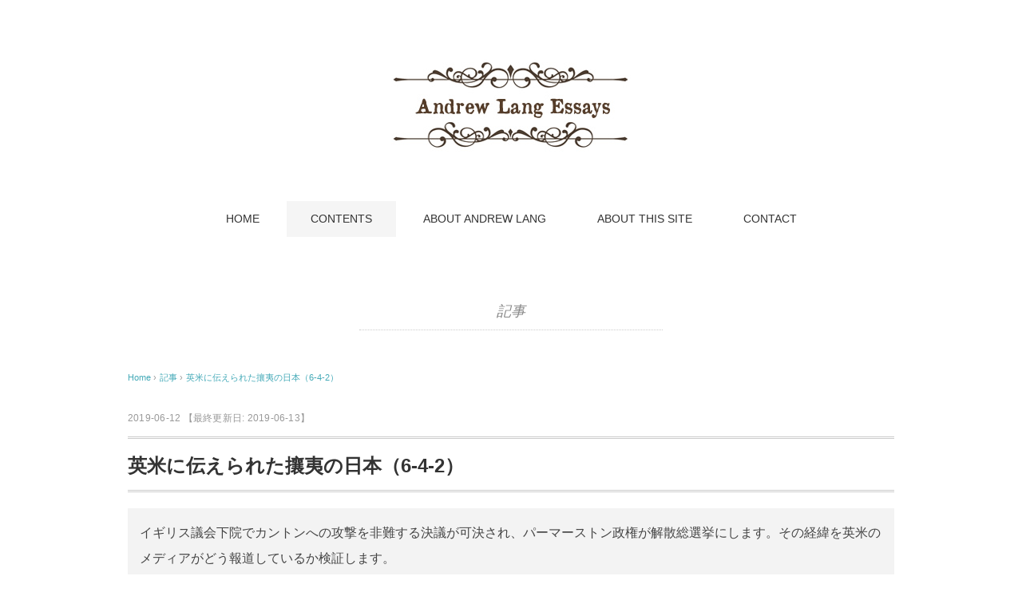

--- FILE ---
content_type: text/html; charset=UTF-8
request_url: https://www.andrewlangessays.com/contents/japan-of-the-exclusion-of-foreigners6-4-2
body_size: 17215
content:

<!DOCTYPE html>
<html dir="ltr" lang="ja" prefix="og: https://ogp.me/ns#">
<head>
<meta charset="UTF-8" />

<meta name="description" content="英国の偉大なる文人アンドリュー・ラングの紹介。日本ではアンドルー・ラングと表記され、世界童話の収集で知られている。" />
<meta name="viewport" content="width=device-width, initial-scale=1.0">
<link rel="stylesheet" href="https://www.andrewlangessays.com/wp/wp-content/themes/pantomime/responsive.css" type="text/css" media="screen, print" />
<link rel="stylesheet" href="https://www.andrewlangessays.com/wp/wp-content/themes/pantomime-child/style.css" type="text/css" media="screen, print" />
<link rel="alternate" type="application/atom+xml" title="アンドリュー・ラングへの窓 Atom Feed" href="https://www.andrewlangessays.com/feed/atom" />
<link rel="alternate" type="application/rss+xml" title="アンドリュー・ラングへの窓 RSS Feed" href="https://www.andrewlangessays.com/feed" />
<!--[if lt IE 9]>
<script src="https://html5shiv.googlecode.com/svn/trunk/html5.js"></script>
<![endif]-->
	<style>img:is([sizes="auto" i], [sizes^="auto," i]) { contain-intrinsic-size: 3000px 1500px }</style>
	
		<!-- All in One SEO 4.9.0 - aioseo.com -->
		<title>英米に伝えられた攘夷の日本（6-4-2） | アンドリュー・ラングへの窓</title>
	<meta name="robots" content="max-image-preview:large" />
	<meta name="author" content="andrewlang"/>
	<link rel="canonical" href="https://www.andrewlangessays.com/contents/japan-of-the-exclusion-of-foreigners6-4-2" />
	<meta name="generator" content="All in One SEO (AIOSEO) 4.9.0" />
		<meta property="og:locale" content="ja_JP" />
		<meta property="og:site_name" content="アンドリュー・ラングへの窓 | 英国の偉大なる文人アンドリュー・ラングの紹介。日本ではアンドルー・ラングと表記され、世界童話の収集で知られている。" />
		<meta property="og:type" content="article" />
		<meta property="og:title" content="英米に伝えられた攘夷の日本（6-4-2） | アンドリュー・ラングへの窓" />
		<meta property="og:url" content="https://www.andrewlangessays.com/contents/japan-of-the-exclusion-of-foreigners6-4-2" />
		<meta property="article:published_time" content="2019-06-12T08:34:21+00:00" />
		<meta property="article:modified_time" content="2019-06-13T12:31:16+00:00" />
		<meta name="twitter:card" content="summary" />
		<meta name="twitter:title" content="英米に伝えられた攘夷の日本（6-4-2） | アンドリュー・ラングへの窓" />
		<script type="application/ld+json" class="aioseo-schema">
			{"@context":"https:\/\/schema.org","@graph":[{"@type":"Article","@id":"https:\/\/www.andrewlangessays.com\/contents\/japan-of-the-exclusion-of-foreigners6-4-2#article","name":"\u82f1\u7c73\u306b\u4f1d\u3048\u3089\u308c\u305f\u6518\u5937\u306e\u65e5\u672c\uff086-4-2\uff09 | \u30a2\u30f3\u30c9\u30ea\u30e5\u30fc\u30fb\u30e9\u30f3\u30b0\u3078\u306e\u7a93","headline":"\u82f1\u7c73\u306b\u4f1d\u3048\u3089\u308c\u305f\u6518\u5937\u306e\u65e5\u672c\uff086-4-2\uff09","author":{"@id":"https:\/\/www.andrewlangessays.com\/author\/andrewlang#author"},"publisher":{"@id":"https:\/\/www.andrewlangessays.com\/#organization"},"image":{"@type":"ImageObject","url":"https:\/\/www.andrewlangessays.com\/wp\/wp-content\/uploads\/Chinese_officers_tear_down_the_British_flag_on_the_arrow.jpg","width":1024,"height":766},"datePublished":"2019-06-12T17:34:21+09:00","dateModified":"2019-06-13T21:31:16+09:00","inLanguage":"ja","mainEntityOfPage":{"@id":"https:\/\/www.andrewlangessays.com\/contents\/japan-of-the-exclusion-of-foreigners6-4-2#webpage"},"isPartOf":{"@id":"https:\/\/www.andrewlangessays.com\/contents\/japan-of-the-exclusion-of-foreigners6-4-2#webpage"},"articleSection":"\u8a18\u4e8b, \u30ab\u30f3\u30c8\u30f3\u653b\u6483, \u5e83\u6771"},{"@type":"BreadcrumbList","@id":"https:\/\/www.andrewlangessays.com\/contents\/japan-of-the-exclusion-of-foreigners6-4-2#breadcrumblist","itemListElement":[{"@type":"ListItem","@id":"https:\/\/www.andrewlangessays.com#listItem","position":1,"name":"\u30db\u30fc\u30e0","item":"https:\/\/www.andrewlangessays.com","nextItem":{"@type":"ListItem","@id":"https:\/\/www.andrewlangessays.com\/category\/contents#listItem","name":"\u8a18\u4e8b"}},{"@type":"ListItem","@id":"https:\/\/www.andrewlangessays.com\/category\/contents#listItem","position":2,"name":"\u8a18\u4e8b","item":"https:\/\/www.andrewlangessays.com\/category\/contents","nextItem":{"@type":"ListItem","@id":"https:\/\/www.andrewlangessays.com\/contents\/japan-of-the-exclusion-of-foreigners6-4-2#listItem","name":"\u82f1\u7c73\u306b\u4f1d\u3048\u3089\u308c\u305f\u6518\u5937\u306e\u65e5\u672c\uff086-4-2\uff09"},"previousItem":{"@type":"ListItem","@id":"https:\/\/www.andrewlangessays.com#listItem","name":"\u30db\u30fc\u30e0"}},{"@type":"ListItem","@id":"https:\/\/www.andrewlangessays.com\/contents\/japan-of-the-exclusion-of-foreigners6-4-2#listItem","position":3,"name":"\u82f1\u7c73\u306b\u4f1d\u3048\u3089\u308c\u305f\u6518\u5937\u306e\u65e5\u672c\uff086-4-2\uff09","previousItem":{"@type":"ListItem","@id":"https:\/\/www.andrewlangessays.com\/category\/contents#listItem","name":"\u8a18\u4e8b"}}]},{"@type":"Organization","@id":"https:\/\/www.andrewlangessays.com\/#organization","name":"\u30a2\u30f3\u30c9\u30ea\u30e5\u30fc\u30fb\u30e9\u30f3\u30b0\u3078\u306e\u7a93","description":"\u82f1\u56fd\u306e\u5049\u5927\u306a\u308b\u6587\u4eba\u30a2\u30f3\u30c9\u30ea\u30e5\u30fc\u30fb\u30e9\u30f3\u30b0\u306e\u7d39\u4ecb\u3002\u65e5\u672c\u3067\u306f\u30a2\u30f3\u30c9\u30eb\u30fc\u30fb\u30e9\u30f3\u30b0\u3068\u8868\u8a18\u3055\u308c\u3001\u4e16\u754c\u7ae5\u8a71\u306e\u53ce\u96c6\u3067\u77e5\u3089\u308c\u3066\u3044\u308b\u3002","url":"https:\/\/www.andrewlangessays.com\/"},{"@type":"Person","@id":"https:\/\/www.andrewlangessays.com\/author\/andrewlang#author","url":"https:\/\/www.andrewlangessays.com\/author\/andrewlang","name":"andrewlang"},{"@type":"WebPage","@id":"https:\/\/www.andrewlangessays.com\/contents\/japan-of-the-exclusion-of-foreigners6-4-2#webpage","url":"https:\/\/www.andrewlangessays.com\/contents\/japan-of-the-exclusion-of-foreigners6-4-2","name":"\u82f1\u7c73\u306b\u4f1d\u3048\u3089\u308c\u305f\u6518\u5937\u306e\u65e5\u672c\uff086-4-2\uff09 | \u30a2\u30f3\u30c9\u30ea\u30e5\u30fc\u30fb\u30e9\u30f3\u30b0\u3078\u306e\u7a93","inLanguage":"ja","isPartOf":{"@id":"https:\/\/www.andrewlangessays.com\/#website"},"breadcrumb":{"@id":"https:\/\/www.andrewlangessays.com\/contents\/japan-of-the-exclusion-of-foreigners6-4-2#breadcrumblist"},"author":{"@id":"https:\/\/www.andrewlangessays.com\/author\/andrewlang#author"},"creator":{"@id":"https:\/\/www.andrewlangessays.com\/author\/andrewlang#author"},"image":{"@type":"ImageObject","url":"https:\/\/www.andrewlangessays.com\/wp\/wp-content\/uploads\/Chinese_officers_tear_down_the_British_flag_on_the_arrow.jpg","@id":"https:\/\/www.andrewlangessays.com\/contents\/japan-of-the-exclusion-of-foreigners6-4-2\/#mainImage","width":1024,"height":766},"primaryImageOfPage":{"@id":"https:\/\/www.andrewlangessays.com\/contents\/japan-of-the-exclusion-of-foreigners6-4-2#mainImage"},"datePublished":"2019-06-12T17:34:21+09:00","dateModified":"2019-06-13T21:31:16+09:00"},{"@type":"WebSite","@id":"https:\/\/www.andrewlangessays.com\/#website","url":"https:\/\/www.andrewlangessays.com\/","name":"\u30a2\u30f3\u30c9\u30ea\u30e5\u30fc\u30fb\u30e9\u30f3\u30b0\u3078\u306e\u7a93","description":"\u82f1\u56fd\u306e\u5049\u5927\u306a\u308b\u6587\u4eba\u30a2\u30f3\u30c9\u30ea\u30e5\u30fc\u30fb\u30e9\u30f3\u30b0\u306e\u7d39\u4ecb\u3002\u65e5\u672c\u3067\u306f\u30a2\u30f3\u30c9\u30eb\u30fc\u30fb\u30e9\u30f3\u30b0\u3068\u8868\u8a18\u3055\u308c\u3001\u4e16\u754c\u7ae5\u8a71\u306e\u53ce\u96c6\u3067\u77e5\u3089\u308c\u3066\u3044\u308b\u3002","inLanguage":"ja","publisher":{"@id":"https:\/\/www.andrewlangessays.com\/#organization"}}]}
		</script>
		<!-- All in One SEO -->

<link rel='dns-prefetch' href='//ajax.googleapis.com' />
<link rel='dns-prefetch' href='//widgetlogic.org' />
<link rel="alternate" type="application/rss+xml" title="アンドリュー・ラングへの窓 &raquo; フィード" href="https://www.andrewlangessays.com/feed" />
<link rel="alternate" type="application/rss+xml" title="アンドリュー・ラングへの窓 &raquo; コメントフィード" href="https://www.andrewlangessays.com/comments/feed" />
<script type="text/javascript">
/* <![CDATA[ */
window._wpemojiSettings = {"baseUrl":"https:\/\/s.w.org\/images\/core\/emoji\/16.0.1\/72x72\/","ext":".png","svgUrl":"https:\/\/s.w.org\/images\/core\/emoji\/16.0.1\/svg\/","svgExt":".svg","source":{"concatemoji":"https:\/\/www.andrewlangessays.com\/wp\/wp-includes\/js\/wp-emoji-release.min.js?ver=6.8.3"}};
/*! This file is auto-generated */
!function(s,n){var o,i,e;function c(e){try{var t={supportTests:e,timestamp:(new Date).valueOf()};sessionStorage.setItem(o,JSON.stringify(t))}catch(e){}}function p(e,t,n){e.clearRect(0,0,e.canvas.width,e.canvas.height),e.fillText(t,0,0);var t=new Uint32Array(e.getImageData(0,0,e.canvas.width,e.canvas.height).data),a=(e.clearRect(0,0,e.canvas.width,e.canvas.height),e.fillText(n,0,0),new Uint32Array(e.getImageData(0,0,e.canvas.width,e.canvas.height).data));return t.every(function(e,t){return e===a[t]})}function u(e,t){e.clearRect(0,0,e.canvas.width,e.canvas.height),e.fillText(t,0,0);for(var n=e.getImageData(16,16,1,1),a=0;a<n.data.length;a++)if(0!==n.data[a])return!1;return!0}function f(e,t,n,a){switch(t){case"flag":return n(e,"\ud83c\udff3\ufe0f\u200d\u26a7\ufe0f","\ud83c\udff3\ufe0f\u200b\u26a7\ufe0f")?!1:!n(e,"\ud83c\udde8\ud83c\uddf6","\ud83c\udde8\u200b\ud83c\uddf6")&&!n(e,"\ud83c\udff4\udb40\udc67\udb40\udc62\udb40\udc65\udb40\udc6e\udb40\udc67\udb40\udc7f","\ud83c\udff4\u200b\udb40\udc67\u200b\udb40\udc62\u200b\udb40\udc65\u200b\udb40\udc6e\u200b\udb40\udc67\u200b\udb40\udc7f");case"emoji":return!a(e,"\ud83e\udedf")}return!1}function g(e,t,n,a){var r="undefined"!=typeof WorkerGlobalScope&&self instanceof WorkerGlobalScope?new OffscreenCanvas(300,150):s.createElement("canvas"),o=r.getContext("2d",{willReadFrequently:!0}),i=(o.textBaseline="top",o.font="600 32px Arial",{});return e.forEach(function(e){i[e]=t(o,e,n,a)}),i}function t(e){var t=s.createElement("script");t.src=e,t.defer=!0,s.head.appendChild(t)}"undefined"!=typeof Promise&&(o="wpEmojiSettingsSupports",i=["flag","emoji"],n.supports={everything:!0,everythingExceptFlag:!0},e=new Promise(function(e){s.addEventListener("DOMContentLoaded",e,{once:!0})}),new Promise(function(t){var n=function(){try{var e=JSON.parse(sessionStorage.getItem(o));if("object"==typeof e&&"number"==typeof e.timestamp&&(new Date).valueOf()<e.timestamp+604800&&"object"==typeof e.supportTests)return e.supportTests}catch(e){}return null}();if(!n){if("undefined"!=typeof Worker&&"undefined"!=typeof OffscreenCanvas&&"undefined"!=typeof URL&&URL.createObjectURL&&"undefined"!=typeof Blob)try{var e="postMessage("+g.toString()+"("+[JSON.stringify(i),f.toString(),p.toString(),u.toString()].join(",")+"));",a=new Blob([e],{type:"text/javascript"}),r=new Worker(URL.createObjectURL(a),{name:"wpTestEmojiSupports"});return void(r.onmessage=function(e){c(n=e.data),r.terminate(),t(n)})}catch(e){}c(n=g(i,f,p,u))}t(n)}).then(function(e){for(var t in e)n.supports[t]=e[t],n.supports.everything=n.supports.everything&&n.supports[t],"flag"!==t&&(n.supports.everythingExceptFlag=n.supports.everythingExceptFlag&&n.supports[t]);n.supports.everythingExceptFlag=n.supports.everythingExceptFlag&&!n.supports.flag,n.DOMReady=!1,n.readyCallback=function(){n.DOMReady=!0}}).then(function(){return e}).then(function(){var e;n.supports.everything||(n.readyCallback(),(e=n.source||{}).concatemoji?t(e.concatemoji):e.wpemoji&&e.twemoji&&(t(e.twemoji),t(e.wpemoji)))}))}((window,document),window._wpemojiSettings);
/* ]]> */
</script>
<link rel='stylesheet' id='mci-footnotes-no-tooltips-pagelayout-none-css' href='https://www.andrewlangessays.com/wp/wp-content/plugins/footnotes/css/footnotes-nottbrpl0.min.css?ver=2.7.3' type='text/css' media='all' />
<style id='wp-emoji-styles-inline-css' type='text/css'>

	img.wp-smiley, img.emoji {
		display: inline !important;
		border: none !important;
		box-shadow: none !important;
		height: 1em !important;
		width: 1em !important;
		margin: 0 0.07em !important;
		vertical-align: -0.1em !important;
		background: none !important;
		padding: 0 !important;
	}
</style>
<link rel='stylesheet' id='aioseo/css/src/vue/standalone/blocks/table-of-contents/global.scss-css' href='https://www.andrewlangessays.com/wp/wp-content/plugins/all-in-one-seo-pack/dist/Lite/assets/css/table-of-contents/global.e90f6d47.css?ver=4.9.0' type='text/css' media='all' />
<link rel='stylesheet' id='block-widget-css' href='https://www.andrewlangessays.com/wp/wp-content/plugins/widget-logic/block_widget/css/widget.css?ver=1726963969' type='text/css' media='all' />
<link rel='stylesheet' id='contact-form-7-css' href='https://www.andrewlangessays.com/wp/wp-content/plugins/contact-form-7/includes/css/styles.css?ver=6.1.3' type='text/css' media='all' />
<link rel='stylesheet' id='responsive-lightbox-swipebox-css' href='https://www.andrewlangessays.com/wp/wp-content/plugins/responsive-lightbox/assets/swipebox/swipebox.min.css?ver=1.5.2' type='text/css' media='all' />
<link rel='stylesheet' id='parent-style-css' href='https://www.andrewlangessays.com/wp/wp-content/themes/pantomime/style.css?ver=6.8.3' type='text/css' media='all' />
<link rel='stylesheet' id='child-style-css' href='https://www.andrewlangessays.com/wp/wp-content/themes/pantomime-child/style.css?ver=6.8.3' type='text/css' media='all' />
<link rel='stylesheet' id='dashicons-css' href='https://www.andrewlangessays.com/wp/wp-includes/css/dashicons.min.css?ver=6.8.3' type='text/css' media='all' />
<script type="text/javascript" src="https://ajax.googleapis.com/ajax/libs/jquery/1.7.1/jquery.min.js?ver=1.7.1" id="jquery-js"></script>
<script type="text/javascript" src="https://www.andrewlangessays.com/wp/wp-content/plugins/responsive-lightbox/assets/swipebox/jquery.swipebox.min.js?ver=1.5.2" id="responsive-lightbox-swipebox-js"></script>
<script type="text/javascript" src="https://www.andrewlangessays.com/wp/wp-includes/js/underscore.min.js?ver=1.13.7" id="underscore-js"></script>
<script type="text/javascript" src="https://www.andrewlangessays.com/wp/wp-content/plugins/responsive-lightbox/assets/infinitescroll/infinite-scroll.pkgd.min.js?ver=4.0.1" id="responsive-lightbox-infinite-scroll-js"></script>
<script type="text/javascript" id="responsive-lightbox-js-before">
/* <![CDATA[ */
var rlArgs = {"script":"swipebox","selector":"lightbox","customEvents":"","activeGalleries":true,"animation":false,"hideCloseButtonOnMobile":false,"removeBarsOnMobile":false,"hideBars":true,"hideBarsDelay":5000,"videoMaxWidth":1080,"useSVG":true,"loopAtEnd":false,"woocommerce_gallery":false,"ajaxurl":"https:\/\/www.andrewlangessays.com\/wp\/wp-admin\/admin-ajax.php","nonce":"62e2f7f7b0","preview":false,"postId":927,"scriptExtension":false};
/* ]]> */
</script>
<script type="text/javascript" src="https://www.andrewlangessays.com/wp/wp-content/plugins/responsive-lightbox/js/front.js?ver=2.5.4" id="responsive-lightbox-js"></script>
<link rel="https://api.w.org/" href="https://www.andrewlangessays.com/wp-json/" /><link rel="alternate" title="JSON" type="application/json" href="https://www.andrewlangessays.com/wp-json/wp/v2/posts/927" /><link rel='shortlink' href='https://www.andrewlangessays.com/?p=927' />
<link rel="alternate" title="oEmbed (JSON)" type="application/json+oembed" href="https://www.andrewlangessays.com/wp-json/oembed/1.0/embed?url=https%3A%2F%2Fwww.andrewlangessays.com%2Fcontents%2Fjapan-of-the-exclusion-of-foreigners6-4-2" />
<link rel="alternate" title="oEmbed (XML)" type="text/xml+oembed" href="https://www.andrewlangessays.com/wp-json/oembed/1.0/embed?url=https%3A%2F%2Fwww.andrewlangessays.com%2Fcontents%2Fjapan-of-the-exclusion-of-foreigners6-4-2&#038;format=xml" />
<style type="text/css">
			.wpsdc-drop-cap {
				float : left;				
				padding : 0.25em 0.1em 0.1em 0;				
				font-size : 6em;
				line-height : 0.4em;
font-weight:600;}
		</style><link rel="icon" href="https://www.andrewlangessays.com/wp/wp-content/uploads/cropped-f20cddfae3fd236b3c0b8b25f5f1ab2d-32x32.png" sizes="32x32" />
<link rel="icon" href="https://www.andrewlangessays.com/wp/wp-content/uploads/cropped-f20cddfae3fd236b3c0b8b25f5f1ab2d-192x192.png" sizes="192x192" />
<link rel="apple-touch-icon" href="https://www.andrewlangessays.com/wp/wp-content/uploads/cropped-f20cddfae3fd236b3c0b8b25f5f1ab2d-180x180.png" />
<meta name="msapplication-TileImage" content="https://www.andrewlangessays.com/wp/wp-content/uploads/cropped-f20cddfae3fd236b3c0b8b25f5f1ab2d-270x270.png" />
		<style type="text/css" id="wp-custom-css">
			.plan {
width: 98%;
margin: 10px 0 0 0;
padding: 0;
border: 1px #999 solid;
border-collapse: collapse;
border-spacing: 0;
}
.plan td {
font-size: 13px;
padding: 10px;
border: 1px #999 solid;
border-width: 0 0 1px 1px;
white-space: normal;
vertical-align: middle;
}
/*ボーダーありの記述*/ 
.space{margin-left:1em}
/*文字下げ*/
.bqbackground1{
background-color:#f0f8ff
}
.bqbackground2{
background-color:#fff8dc
}
.under {
  text-decoration: underline;
}
.under2 {
  border-bottom: double 6px;
}
.more-link{
display:none;
}
		</style>
		
<style type="text/css" media="all">
.footnotes_reference_container {margin-top: 24px !important; margin-bottom: 0px !important;}
.footnote_container_prepare > p {border-bottom: 1px solid #aaaaaa !important;}
.footnote_plugin_tooltip_text{
color:#45AAB8;
font-size: 100%;
vertical-align: baseline !important;
    position: relative !important;
    top: 0em !important;
    cursor: pointer;
}
.footnote_plugin_link{
color:#45AAB8;
}
</style>
<script type="text/javascript">
$(document).ready(function(){
   $(document).ready(
      function(){
      $(".single a img").hover(function(){
      $(this).fadeTo(200, 0.8);
      },function(){
      $(this).fadeTo(300, 1.0);
      });
   });
   $(".slidebase").hover(function(){
      $(this).find(".slidetext").slideToggle("normal");
   });
   $(".menu-toggle").toggle(
      function(){
      $(this).attr('src', 'https://www.andrewlangessays.com/wp/wp-content/themes/pantomime/images/toggle-off.png');
      $("#nav").slideToggle();
      return false;
      },
      function(){
      $(this).attr('src', 'https://www.andrewlangessays.com/wp/wp-content/themes/pantomime/images/toggle-on.gif');
      $("#nav").slideToggle();
      return false;
      }
   );
   $(function(){
      $("#slidedown-nav").hide();  $(function () {
         $(window).scroll(function () {
            if ($(this).scrollTop() > 500) {
            $('#slidedown-nav').slideDown(300);
            } else {
            $('#slidedown-nav').slideUp(300);
            }
         });
      });
   });
});
</script>
</head>

<body class="wp-singular post-template-default single single-post postid-927 single-format-standard wp-theme-pantomime wp-child-theme-pantomime-child post-template post-template-single-nosidebar-php">

<div class="toggle">
<a href="#"><img src="https://www.andrewlangessays.com/wp/wp-content/themes/pantomime/images/toggle-on.gif" alt="toggle" class="menu-toggle" /></a>
</div>

<!-- ヘッダー -->
<header id="header">

<!-- ヘッダー中身 -->    
<div class="header-inner">

<!-- ロゴ -->
<div class="logo">
<a href="https://www.andrewlangessays.com" title="アンドルー・ラングへの窓"><img src="https://www.andrewlangessays.com/wp/wp-content/uploads/rogoold.jpg" alt="アンドルー・ラングへの窓" /></a>
</div>
<p id="metad">英国の偉大なる詩人・文人アンドリュー・ラングの紹介。日本ではアンドルー・ラングと表記され、世界童話の収集で知られている。</p>
<!-- / ロゴ -->

<!-- スライドダウンナビゲーション -->
<nav id="slidedown-nav" class="main-navigation" role="navigation">
<div class="menu-topnav-container"><ul id="menu-topnav" class="nav-menu"><li id="menu-item-380" class="menu-item menu-item-type-custom menu-item-object-custom menu-item-home menu-item-380"><a href="https://www.andrewlangessays.com">HOME</a></li>
<li id="menu-item-388" class="menu-item menu-item-type-taxonomy menu-item-object-category current-post-ancestor current-menu-parent current-post-parent menu-item-has-children menu-item-388"><a href="https://www.andrewlangessays.com/category/contents">CONTENTS</a>
<ul class="sub-menu">
	<li id="menu-item-646" class="menu-item menu-item-type-taxonomy menu-item-object-category current-post-ancestor current-menu-parent current-post-parent menu-item-646"><a href="https://www.andrewlangessays.com/category/contents">記事</a></li>
	<li id="menu-item-645" class="menu-item menu-item-type-taxonomy menu-item-object-category menu-item-645"><a href="https://www.andrewlangessays.com/category/gallery">GALLERY</a></li>
</ul>
</li>
<li id="menu-item-387" class="menu-item menu-item-type-custom menu-item-object-custom menu-item-has-children menu-item-387"><a href="https://www.andrewlangessays.com/andrew-lang1">ABOUT ANDREW LANG</a>
<ul class="sub-menu">
	<li id="menu-item-383" class="menu-item menu-item-type-post_type menu-item-object-page menu-item-383"><a href="https://www.andrewlangessays.com/andrew-lang1">ANDREW LANG-1</a></li>
	<li id="menu-item-384" class="menu-item menu-item-type-post_type menu-item-object-page menu-item-384"><a href="https://www.andrewlangessays.com/andrew-lang2">ANDREW LANG-2</a></li>
</ul>
</li>
<li id="menu-item-382" class="menu-item menu-item-type-post_type menu-item-object-page menu-item-382"><a href="https://www.andrewlangessays.com/about">ABOUT THIS SITE</a></li>
<li id="menu-item-381" class="menu-item menu-item-type-post_type menu-item-object-page menu-item-381"><a href="https://www.andrewlangessays.com/contact">CONTACT</a></li>
</ul></div></nav>
<!-- / スライドダウンゲーション -->

</div>    
<!-- / ヘッダー中身 -->    

</header>
<!-- / ヘッダー -->  
<div class="clear"></div>

<!-- トップナビゲーション -->
<nav id="nav" class="main-navigation" role="navigation">
<div class="menu-topnav-container"><ul id="menu-topnav-1" class="nav-menu"><li class="menu-item menu-item-type-custom menu-item-object-custom menu-item-home menu-item-380"><a href="https://www.andrewlangessays.com">HOME</a></li>
<li class="menu-item menu-item-type-taxonomy menu-item-object-category current-post-ancestor current-menu-parent current-post-parent menu-item-has-children menu-item-388"><a href="https://www.andrewlangessays.com/category/contents">CONTENTS</a>
<ul class="sub-menu">
	<li class="menu-item menu-item-type-taxonomy menu-item-object-category current-post-ancestor current-menu-parent current-post-parent menu-item-646"><a href="https://www.andrewlangessays.com/category/contents">記事</a></li>
	<li class="menu-item menu-item-type-taxonomy menu-item-object-category menu-item-645"><a href="https://www.andrewlangessays.com/category/gallery">GALLERY</a></li>
</ul>
</li>
<li class="menu-item menu-item-type-custom menu-item-object-custom menu-item-has-children menu-item-387"><a href="https://www.andrewlangessays.com/andrew-lang1">ABOUT ANDREW LANG</a>
<ul class="sub-menu">
	<li class="menu-item menu-item-type-post_type menu-item-object-page menu-item-383"><a href="https://www.andrewlangessays.com/andrew-lang1">ANDREW LANG-1</a></li>
	<li class="menu-item menu-item-type-post_type menu-item-object-page menu-item-384"><a href="https://www.andrewlangessays.com/andrew-lang2">ANDREW LANG-2</a></li>
</ul>
</li>
<li class="menu-item menu-item-type-post_type menu-item-object-page menu-item-382"><a href="https://www.andrewlangessays.com/about">ABOUT THIS SITE</a></li>
<li class="menu-item menu-item-type-post_type menu-item-object-page menu-item-381"><a href="https://www.andrewlangessays.com/contact">CONTACT</a></li>
</ul></div></nav>

<!-- / トップナビゲーション -->
<div class="clear"></div>  
<!-- 全体warapper -->
<div class="wrapper">

<!-- メインwrap -->
<div id="main">


<!-- コンテンツブロック -->
<div class="row">


<!-- ページタイトル -->
<div class="pagetitle mobile-display-none"><a href="https://www.andrewlangessays.com/category/contents" rel="category tag">記事</a></div>
<!-- / ページタイトル -->

<!-- 投稿 -->

<!-- パンくずリスト -->
<div class="breadcrumb">
<div itemscope itemtype="http://data-vocabulary.org/Breadcrumb">
<a href="https://www.andrewlangessays.com" itemprop="url">
<span itemprop="title">Home</span> </a> &rsaquo;</div>
<div itemscope itemtype="http://data-vocabulary.org/Breadcrumb">
<a href="https://www.andrewlangessays.com/category/contents" itemprop="url">
<span itemprop="title">記事</span></a> &rsaquo;</div>
<div itemscope itemtype="http://data-vocabulary.org/Breadcrumb">
<span itemprop="title"><a href="https://www.andrewlangessays.com/contents/japan-of-the-exclusion-of-foreigners6-4-2" itemprop="url">英米に伝えられた攘夷の日本（6-4-2）</a></span></div>
</div>
<!-- / パンくずリスト -->

<div class="pagedate">2019-06-12		<time datetime="2019-06-13">
【最終更新日:		  2019-06-13】		</time>
	</div>

<h1 class="blog-title">英米に伝えられた攘夷の日本（6-4-2）</h1>

<div class="single-contents">
<div class="box_gray">
<p>イギリス議会下院でカントンへの攻撃を非難する決議が可決され、パーマーストン政権が解散総選挙にします。その経緯を英米のメディアがどう報道しているか検証します。
</p></div>
<h2>アメリカ特派員のイギリス批判</h2>
<h3>1857年3月25日：第1面「解散は5月に行われる/イギリス政府の対中国政策の未来/中国からの重要なニュース」<span class="footnote_referrer"><a role="button" tabindex="0" onclick="footnote_moveToReference_927_1('footnote_plugin_reference_927_1_1');" onkeypress="footnote_moveToReference_927_1('footnote_plugin_reference_927_1_1');" ><sup id="footnote_plugin_tooltip_927_1_1" class="footnote_plugin_tooltip_text">（注1）</sup></a><span id="footnote_plugin_tooltip_text_927_1_1" class="footnote_tooltip"></span></span></h3>
<h4>『ニューヨーク・デイリー・タイムズ』特派員：ロンドン（1857年3月6日）</h4>
<ul>
<li>ここの事態は非常に驚くべき状態である。糾弾された首相は敗北に反抗して、議会が非難した政策を続けると主張した。4晩も続いた活発な討論の後、満場の議会で16票のマジョリティによって、中国における不法の、人倫に背く、愚劣な、完全に弁明の余地のない、不当な戦争を続けると大臣たちは宣言されたのだ。議会の早期段階では辞任が自然でふさわしく、そうすれば、女王が他のアドバイザー、つまり大臣たちを選ぶことができるのに、ザ・ミニスター[原文は唯一の意味のtheを斜体で強調：<span class="itatxt">the</span> Minister]、ここでは大臣は実際は一人だけだ。彼はこの投票を笑い飛ばし、解散を宣言した。</li>
<li>この大臣[首相の意味で皮肉に使っている]は（中略）蒸気戦艦と様々な種類の船を現場に向かわせ、激しく活動すると言った。野党の中心メンバー、コブデン、グラッドストンその他は質問を繰り返し、説明を求めた。それでもパーマーストンは沈黙のままだったが、中国にいるイギリス人の生命は守られること、主要な目的遂行のためのエネルギーと警戒は緩めないことを部下に言わせた。</li>
</ul>
<p>  アメリカ人特派員の記事はこの後延々と続き、イギリスの奇妙さ、パーマーストンのメディア操作の巧みさについて述べています。</p>
<h2>カントン攻撃の是非を問うイギリス総選挙</h2>
<p>　この時のイギリス総選挙の報道と同列でイギリス軍艦が長崎港入港を幕府の抗議を無視して強行したことが報じられていますが、ここでは見出しだけで内容は省略します。</p>
<p><span class="boldtxt">1857年4月10日：第1面「イギリス総選挙はパーマーストン卿支持/日本の長崎港に強行入港/イギリスを調停すべき」</span></p>
<p><span class="boldtxt">1857年4月13日：第1面「中国皇帝の降伏/日本の港へのイギリス船2隻の強行入港」</span></p>
<p>　イギリス戦艦の長崎入港に関するニュースは4月10日の内容に情報が追加されています。</p>
<h3>1857年4月16日：第1面「英国の選挙/野党の敗北/パーマーストン卿が中国の事件についてスピーチ」</h3>
<ul>
<li>英国の選挙は、現在時点で、パーマーストン卿の疑いのない勝利の様相を呈している。<br />
　ロンドンの『タイムズ』はリチャード・コブデン[<a href="https://www.andrewlangessays.com/contents/japan-of-the-exclusion-of-foreigners6-2-1">6-2-1参照</a>]の敗北について述べるに寛大であるが、以下で『タイムズ』が述べている以上に寛大ではない。</li>
<li>[『タイムズ』から] 彼[コブデン]は欠けたレンガにように廃棄することができない男である。（中略）我々は過去10年間、この2人の紳士[コブデンとジョン・ブライト]の公人生活の全てについて、ほぼ全部反対してきたが、今、下院の名簿にジョン・ブライト（John Bright: 1811-1889）とリチャード・コブデンの名前が削除されているのを見て、我々は深く遺憾に思うと正直に言わなければならない。</li>
<li>パーマーストン卿は自分の成功だけでなく、彼の反対者が敗北したことでも、非常に幸運だった。「マンチェスター党」と一般に知られている、コブデン・ブライト、その他全員が大敗北した。この人々が中国問題で政府を少数派に追いやったのであり、そのために議会の解散が起こったのである。</li>
<li>パーマーストンの不信任投票で、コブデンを支持したグラッドストン氏はオックスフォード大学の不寛容を代表して、多少の困難はあったが、再選を果たした。（中略）グラッドストン氏は48歳、オックスフォードの2科目最優秀学位（double first class）を得て、偉大な政治家となることが期待されており、雄弁な政治家である。</li>
</ul>
<h2>パーマーストンによる中国攻撃正当化</h2>
<h3>「パーマーストン卿が中国の事件についてスピーチ」</h3>
<p>  3月28日にパーマーストンが行なったスピーチを抄訳します。</p>
<ul>
<li>[戦闘]行為の舞台が非常に遠く離れている所であったこと、戦闘の限られた性格が非常にうまくいっていることが、外国に強い印象を与え、英国民の愛国心をさらに強く示したことは最高に満足を感じている。</li>
<li>これは、諸君の代表を侵害しても、罰されることも、抵抗もないと思っているかもしれない他の国々[日本を含む？]との関係に関して、最高の結果をもたらすだろう。なぜなら、1国にとって、その権利を油断なく監視していると示すのは立派な政策なのである。</li>
<li>これらの役人[ボーリング、パークス]が最初の兆しを止めるために時宜にかなった措置を取ったから、戦争好きだと言うのは全く間違っている。彼らは平和の守護者としてベストな人々だ。なぜなら、事件が知らされ、事件が進行した時に初めて、我々の代表者たちは[権利の]侵害を防ぐために監視し、そうすることで初めて、権利の侵害を止め、侮辱がなくなると期待できるのである。（Cheers）</li>
<li>能力の限りを尽くして義務を果たし、その行為を我々が胸中で承認した我らの代理人[ボーリング]を見捨てた下院の決議を覆すために、2,3票必要だ。英国の心を持つ全イギリス人なら、似たような状況で全く同じことをしただろう。（Cheers）</li>
<li>ジョン・ボーリング卿は現在の役割を今後も果たし続け、彼は英国政府に信頼されている。</li>
</ul>
<h2>イギリス・メディアの2種類の論調</h2>
<h3>「パーマーストン卿の勝利と野党の圧倒的敗北」『ロンドン・タイムズ』4月1日より</h3>
<ul>
<li>英国貿易を行なっている平和な船に掲げられている英国旗を引き摺り下ろし、海賊の父親だと言われている老人を斬首する[パーマーストンの議会演説：<a href="https://www.andrewlangessays.com/contents/japan-of-the-exclusion-of-foreigners6-3-3">6-3-3参照</a>]目的で乗組員を逮捕する葉のようなやつの権利を、国民が立ち上がって擁護すると期待することに道理があるだろうか？</li>
<li>政治家だと公言している者がこのような訴えを首相に対して強要するなどとは、我々には愚の骨頂に思える。しかし、彼[パーマーストン]は国民を代表して、それを受け入れざるを得なかったが、その結果について、我々同様、彼は自信があった。この訴えがなされたことに我々は満足している。この満足感は日毎に増して、今や、政治的違いや法案によってではなく、単に国民の自然な感情と常識に対する訴えによって議会が選ばれたことで、イギリスは祝福されるべきである。</li>
</ul>
<h3>「反対の見解」『ロンドン・スター』4月1日より</h3>
<ul>
<li>彼[首相]の目的が最も明確に示されたのは、葉長官と中国人に対する激しい暴言という、ビリングスゲート[Billingsgate:口汚い暴言]そのものを、ひっきりなしに繰り返したことに表れている。この国の目をたった一つの目的に釘付けにするためだった。その間、彼は狡猾な手品で、有権者が気づかないうちに、彼らの票をちょろまかしてしまったのだ。</li>
</ul>
<div class="box_w">
<p><span class="boldtxt">訳者コメント</span>：この選挙結果について確認しておくべきは、当時の選挙権には女性は含まれていないこと、「年価値10ポンド以上の家屋、事務所、店舗などの所有者又は借家人」を含む、都市中流階級中層部まで選挙権が広がった」<span class="footnote_referrer"><a role="button" tabindex="0" onclick="footnote_moveToReference_927_1('footnote_plugin_reference_927_1_2');" onkeypress="footnote_moveToReference_927_1('footnote_plugin_reference_927_1_2');" ><sup id="footnote_plugin_tooltip_927_1_2" class="footnote_plugin_tooltip_text">（注2）</sup></a><span id="footnote_plugin_tooltip_text_927_1_2" class="footnote_tooltip"></span></span>時代だという点です。つまり、中国での貿易、特にアヘン密輸にかかわっている商人が多く含まれている可能性があるということです。</p>
<p>  『タイムズ』がパーマーストン首相のスピーチを引用して、中国当局が「海賊の父親だと言われている老人を斬首する」と、ファクト・チェックもせずに、首相の言葉を引用報道している点は、安倍首相とNHKの関係<span class="footnote_referrer"><a role="button" tabindex="0" onclick="footnote_moveToReference_927_1('footnote_plugin_reference_927_1_3');" onkeypress="footnote_moveToReference_927_1('footnote_plugin_reference_927_1_3');" ><sup id="footnote_plugin_tooltip_927_1_3" class="footnote_plugin_tooltip_text">（注3）</sup></a><span id="footnote_plugin_tooltip_text_927_1_3" class="footnote_tooltip"></span></span>に似ていると思わされます。この後の『ニューヨーク・デイリー・タイムズ』では激化する中国関連のニュースが続き、2月14日香港発の特派員からの報道はイギリスの中国攻撃に批判的です。</div>
<p>1857年4月17日：第1面「中国皇帝が戦争に反対」</p>
<p>1857年4月22日:第1面「中国戦争/香港在住の外国人の不安/毒殺の企て/英国の増援艦隊/作戦計画/アメリカ艦隊の動き/海賊を追跡/ジャンクとの戦闘」（香港、1857年2月14日）<br />
　『ニューヨーク・デイリー・タイムズ』の特派員がアメリカ戦艦サン・ジャシント号に乗船して、中国での英米戦艦の動きを報道しています。イギリス海軍の戦闘に批判的な視点も垣間見えますので、重要と思われる点を抄訳します。</p>
<ul>
<li>イギリスはほぼ毎日、中国での軍隊を増強している。「中国との2回目の戦争」の開始以来、毎週インドのセポイ部隊が到着し、ここで行う戦闘には非常に効果的な男たちである。[インド兵だから中国人と戦わせるには効果があるという意味か？] 現在、中国の海にいるイギリス戦艦は23隻、1,232部隊が香港にいる。</li>
<li>増援隊が着いてからのイギリスの作戦は、フォルモサ[台湾]島を保持し、カントンを破壊し、大隊で北京へ行軍して、新たな条約を要求することだ。その条約の趣旨はイギリス人の性格を知っている者なら簡単に推測できる。我々はここ[香港]で、イギリスの影響という素晴らしい切り札で、英国人の卑劣な行為をするよう招集をかけられるまで待機しているのだ。「国際礼譲」（”Comitas inter gentes”）というやつだ。</li>
</ul>
<p><span class="boldtxt">1857年4月23日:第1面「中国皇帝戦争遂行を決意」</span></p>
<h3>1857年4月27日:第1面「ジョン・ボーリング卿、中国の野蛮性を語る」（香港　1857年2月24日）</h3>
<p>　友人宛の書簡が新聞に掲載されたようです。毒入りパンを食べて中毒で苦しんだ状況を伝えた後、これが中国式戦争だと言って、まるで中国政府の仕業と言わんばかりのデマ（パークス領事が中国政府の関与を否定、<a href="https://www.andrewlangessays.com/contents/japan-of-the-exclusion-of-foreigners6-3-3">6-3-3参照</a>）を広めています。</p>
<ul>
<li>このような形式の戦争は対応するのが難しいですが、一般人の同情と憤りを煽ると確信しています。</li>
<li>我々の家に火をつけたり、我々を誘拐したり、殺したりする者に高額の報奨金が役人によって払われます。全ての国（中国人の憎しみは無差別だからだ）の不運な犠牲者は捕らえられ、斬首され、彼らの首はカントンの塀に晒されました。暗殺者たちには高額な報酬が与えられました。彼らはキリスト教徒の墓を暴いて、頭蓋骨を公衆の目に晒すことさえしました。これら全ては十分に恐ろしいことですが、その結果は最も有益なものになるのは疑いありません。我々は過去の出来事の賠償金を取り立て、将来の安全の保証も手に入れるからです。</li>
<li>政府と議会と世論がこの大きな戦いにおいて我々の味方であることを疑っていません。我が国と人類の真の永久の利益のために私の命が永らえることを祈っています。</li>
</ul>
<div class="box_w">
<p><span class="boldtxt">訳者コメント</span>：戦争を仕掛けた現地の英国政府代表が、抵抗する中国市民の報復を中国政府の戦争方法だとみなして、犠牲になった[真偽のほどはわかりません]イギリス人さえ賠償金の理由になる、それが自分の手柄だ、人類の利益に貢献していると豪語する心理になるのが、グラッドストンが警告した野生の欲望（6-3-2参照）に目が眩むということでしょうか。メディアの見出しに、日本に関しても「強制する」（force to）という語が盛んに使われるのも、弱者を征服することが文明の証という心理が働いているように感じます。</div>
<p align="right"><a href="https://www.andrewlangessays.com/contents/japan-of-the-exclusion-of-foreigners6-4-2/print/" rel="nofollow" title="記事を印刷する" target="_blank" class="button">印刷ページを開く</a></p>
<div class="speaker-mute footnotes_reference_container"> <div class="footnote_container_prepare"><p><span role="button" tabindex="0" class="footnote_reference_container_label pointer" onclick="footnote_expand_collapse_reference_container_927_1();">注</span><span role="button" tabindex="0" class="footnote_reference_container_collapse_button" style="display: none;" onclick="footnote_expand_collapse_reference_container_927_1();">[<a id="footnote_reference_container_collapse_button_927_1">+</a>]</span></p></div> <div id="footnote_references_container_927_1" style=""><table class="footnotes_table footnote-reference-container"><caption class="accessibility">注</caption> <tbody> 

<tr class="footnotes_plugin_reference_row"> <th scope="row" class="footnote_plugin_index_combi pointer"  onclick="footnote_moveToAnchor_927_1('footnote_plugin_tooltip_927_1_1');"><a id="footnote_plugin_reference_927_1_1" class="footnote_backlink"><span class="footnote_index_arrow">注</span>1</a></th> <td class="footnote_plugin_text"><span class="itatxt">The New York Daily Times</span>, March 25, 1857.<br />
<a href="https://timesmachine.nytimes.com/timesmachine/1857/03/25/issue.html"><span class="footnote_url_wrap">https://timesmachine.nytimes.com/timesmachine/1857/03/25/issue.html</span></a></td></tr>

<tr class="footnotes_plugin_reference_row"> <th scope="row" class="footnote_plugin_index_combi pointer"  onclick="footnote_moveToAnchor_927_1('footnote_plugin_tooltip_927_1_2');"><a id="footnote_plugin_reference_927_1_2" class="footnote_backlink"><span class="footnote_index_arrow">注</span>2</a></th> <td class="footnote_plugin_text">森脇俊雅「サンドイッチ選挙区について：英国における議員と選挙区の関係」『法と政治』61（4）, 2011-01-20.<br />
<a href="https://kwansei.repo.nii.ac.jp/index.php?action=pages_view_main&#038;active_action=repository_view_main_item_snippet&#038;index_id=4281&#038;pn=1&#038;count=50&#038;order=7&#038;lang=japanese&#038;page_id=30&#038;block_id=84"><span class="footnote_url_wrap">https://kwansei.repo.nii.ac.jp/index.php?action=pages_view_main&#038;active_action=repository_view_main_item_snippet&#038;index_id=4281&#038;pn=1&#038;count=50&#038;order=7&#038;lang=japanese&#038;page_id=30&#038;block_id=84</span></a><br />
</td></tr>

<tr class="footnotes_plugin_reference_row"> <th scope="row" class="footnote_plugin_index_combi pointer"  onclick="footnote_moveToAnchor_927_1('footnote_plugin_tooltip_927_1_3');"><a id="footnote_plugin_reference_927_1_3" class="footnote_backlink"><span class="footnote_index_arrow">注</span>3</a></th> <td class="footnote_plugin_text">河村能宏、鈴木友里子「首相『サンゴ移転』発言放送は妥当か　NHKに疑問の声」『朝日新聞DIGITAL』2019年1月11日<br />
<a href="https://digital.asahi.com/articles/ASM1C5D0YM1CUCLV00G.html"><span class="footnote_url_wrap">https://digital.asahi.com/articles/ASM1C5D0YM1CUCLV00G.html</span></a><br />
「＜社説＞首相サンゴ移植発言　フェイク発言許されない」『琉球新報』2019年1月9日<br />
<a href="https://ryukyushimpo.jp/editorial/entry-858590.html"><span class="footnote_url_wrap">https://ryukyushimpo.jp/editorial/entry-858590.html</span></a></td></tr>

 </tbody> </table> </div></div><script type="text/javascript"> function footnote_expand_reference_container_927_1() { jQuery('#footnote_references_container_927_1').show(); jQuery('#footnote_reference_container_collapse_button_927_1').text('−'); } function footnote_collapse_reference_container_927_1() { jQuery('#footnote_references_container_927_1').hide(); jQuery('#footnote_reference_container_collapse_button_927_1').text('+'); } function footnote_expand_collapse_reference_container_927_1() { if (jQuery('#footnote_references_container_927_1').is(':hidden')) { footnote_expand_reference_container_927_1(); } else { footnote_collapse_reference_container_927_1(); } } function footnote_moveToReference_927_1(p_str_TargetID) { footnote_expand_reference_container_927_1(); var l_obj_Target = jQuery('#' + p_str_TargetID); if (l_obj_Target.length) { jQuery( 'html, body' ).delay( 0 ); jQuery('html, body').animate({ scrollTop: l_obj_Target.offset().top - window.innerHeight * 0.2 }, 380); } } function footnote_moveToAnchor_927_1(p_str_TargetID) { footnote_expand_reference_container_927_1(); var l_obj_Target = jQuery('#' + p_str_TargetID); if (l_obj_Target.length) { jQuery( 'html, body' ).delay( 0 ); jQuery('html, body').animate({ scrollTop: l_obj_Target.offset().top - window.innerHeight * 0.2 }, 380); } }</script></div>

<!-- 投稿が無い場合 -->
<!-- 投稿が無い場合 -->
<!-- / 投稿 -->


<!-- 関連記事 -->
<div class='yarpp yarpp-related yarpp-related-website yarpp-template-list'>
<!-- YARPP List -->
<h3>関連記事</h3><ul>
<li><a href="https://www.andrewlangessays.com/contents/japan-of-the-exclusion-of-foreigners6-4-1" rel="bookmark" title="英米に伝えられた攘夷の日本（6-4-1）">英米に伝えられた攘夷の日本（6-4-1）</a></li>
<li><a href="https://www.andrewlangessays.com/contents/japan-of-the-exclusion-of-foreigners6-4-4" rel="bookmark" title="英米に伝えられた攘夷の日本（6-4-4）">英米に伝えられた攘夷の日本（6-4-4）</a></li>
<li><a href="https://www.andrewlangessays.com/contents/japan-of-the-exclusion-of-foreigners6-4-3" rel="bookmark" title="英米に伝えられた攘夷の日本（6-4-3）">英米に伝えられた攘夷の日本（6-4-3）</a></li>
<li><a href="https://www.andrewlangessays.com/contents/japan-of-the-exclusion-of-foreigners6-1" rel="bookmark" title="英米に伝えられた攘夷の日本（6-1）">英米に伝えられた攘夷の日本（6-1）</a></li>
</ul>
</div>
<!-- / 関連記事 -->

<!-- ページャー -->
<div id="next">
<ul class="block-two">
<li class="next-left"><a href="https://www.andrewlangessays.com/contents/japan-of-the-exclusion-of-foreigners6-4-1" rel="prev">英米に伝えられた攘夷の日本（6-4-1）</a></li>
<li class="next-right"><a href="https://www.andrewlangessays.com/contents/japan-of-the-exclusion-of-foreigners6-4-3" rel="next">英米に伝えられた攘夷の日本（6-4-3）</a></li>
</ul>
</div>
<!-- / ページャー -->


<!-- コメントエリア -->


<!-- / コメントエリア -->


<!-- ウィジェットエリア（シングルページ最下部） -->
<div class="row">
<div class="singlebox">
</div>
</div>
<!-- / ウィジェットエリア（シングルページ最下部） -->


</div>
<!-- / コンテンツブロック -->


</div>
<!-- / メインwrap -->

</div>
<!-- / 全体wrapper -->

<!-- フッターエリア -->
<footer id="footer">

<!-- フッターコンテンツ -->
<div class="footer-inner">

<!-- ウィジェットエリア（フッター３列枠） -->
<div class="row">
<article class="third">
<div class="footerbox">
<div id="execphp-4" class="widget widget_execphp"><div class="footer-widget-title">最新記事</div>			<div class="execphpwidget"><div class="news">
<ul>
<li> <a href="https://www.andrewlangessays.com/contents/darker-days2-5-3">「もっと暗い日々」2-5-3</a></li>
<li> <a href="https://www.andrewlangessays.com/contents/darker-days2-5-2">「もっと暗い日々」2-5-2</a></li>
<li> <a href="https://www.andrewlangessays.com/contents/darker-days2-5-1">『もっと暗い日々』2-5-1</a></li>
<li> <a href="https://www.andrewlangessays.com/contents/darker-days2-4">『もっと暗い日々』2-4</a></li>
<li> <a href="https://www.andrewlangessays.com/contents/darker-days2-3">『もっと暗い日々』2-3</a></li>
</ul>
</div></div>
		</div></div>
</article>
<article class="third">
<div class="footerbox">
<div id="nav_menu-3" class="widget widget_nav_menu"><div class="footer-widget-title">LINK</div><div class="menu-ftmenu-container"><ul id="menu-ftmenu" class="menu"><li id="menu-item-393" class="menu-item menu-item-type-post_type menu-item-object-page menu-item-393"><a href="https://www.andrewlangessays.com/about">このサイトについて</a></li>
<li id="menu-item-394" class="menu-item menu-item-type-taxonomy menu-item-object-category current-menu-item menu-item-394"><a href="https://www.andrewlangessays.com/category/contents" aria-current="page">過去記事一覧</a></li>
<li id="menu-item-444" class="menu-item menu-item-type-taxonomy menu-item-object-category menu-item-444"><a href="https://www.andrewlangessays.com/category/gallery">GALLERY</a></li>
<li id="menu-item-395" class="menu-item menu-item-type-post_type menu-item-object-page menu-item-395"><a href="https://www.andrewlangessays.com/user_terms">利用規約</a></li>
<li id="menu-item-450" class="menu-item menu-item-type-post_type menu-item-object-page menu-item-450"><a href="https://www.andrewlangessays.com/sitemap">サイトマップ</a></li>
</ul></div></div></div>
</article>
<article class="third">
<div class="footerbox">
<div id="text-3" class="widget widget_text"><div class="footer-widget-title">著作権について</div>			<div class="textwidget"><p>アンドリュー・ラングの著作に関する翻訳と研究を公開しています。本サイトで公開されるコンテンツに関する権利は、当サイトまたは原著作者に帰属します。<br />
サイトのご利用について、<a href=" https://www.andrewlangessays.com/wp/user_terms">規約及びプライバシー保護の条項</a>をお読み頂いた上で、サイトをご利用くださるようお願い致します。</p>
</div>
		</div></div>
</article>
</div>
<!-- / ウィジェットエリア（フッター３列枠） -->
<div class="clear"></div>


</div>
<!-- / フッターコンテンツ -->

<!-- コピーライト表示 -->
<div id="copyright">
Copyright (C) 2016 andrewlangessays.com All Rights Reserved.
</div>
<!-- /コピーライト表示 -->

</footer>
<!-- / フッターエリア -->

<script type="speculationrules">
{"prefetch":[{"source":"document","where":{"and":[{"href_matches":"\/*"},{"not":{"href_matches":["\/wp\/wp-*.php","\/wp\/wp-admin\/*","\/wp\/wp-content\/uploads\/*","\/wp\/wp-content\/*","\/wp\/wp-content\/plugins\/*","\/wp\/wp-content\/themes\/pantomime-child\/*","\/wp\/wp-content\/themes\/pantomime\/*","\/*\\?(.+)"]}},{"not":{"selector_matches":"a[rel~=\"nofollow\"]"}},{"not":{"selector_matches":".no-prefetch, .no-prefetch a"}}]},"eagerness":"conservative"}]}
</script>
<script type="module"  src="https://www.andrewlangessays.com/wp/wp-content/plugins/all-in-one-seo-pack/dist/Lite/assets/table-of-contents.95d0dfce.js?ver=4.9.0" id="aioseo/js/src/vue/standalone/blocks/table-of-contents/frontend.js-js"></script>
<script type="text/javascript" src="https://www.andrewlangessays.com/wp/wp-includes/js/dist/hooks.min.js?ver=4d63a3d491d11ffd8ac6" id="wp-hooks-js"></script>
<script type="text/javascript" src="https://www.andrewlangessays.com/wp/wp-includes/js/dist/i18n.min.js?ver=5e580eb46a90c2b997e6" id="wp-i18n-js"></script>
<script type="text/javascript" id="wp-i18n-js-after">
/* <![CDATA[ */
wp.i18n.setLocaleData( { 'text direction\u0004ltr': [ 'ltr' ] } );
/* ]]> */
</script>
<script type="text/javascript" src="https://www.andrewlangessays.com/wp/wp-content/plugins/contact-form-7/includes/swv/js/index.js?ver=6.1.3" id="swv-js"></script>
<script type="text/javascript" id="contact-form-7-js-translations">
/* <![CDATA[ */
( function( domain, translations ) {
	var localeData = translations.locale_data[ domain ] || translations.locale_data.messages;
	localeData[""].domain = domain;
	wp.i18n.setLocaleData( localeData, domain );
} )( "contact-form-7", {"translation-revision-date":"2025-10-29 09:23:50+0000","generator":"GlotPress\/4.0.3","domain":"messages","locale_data":{"messages":{"":{"domain":"messages","plural-forms":"nplurals=1; plural=0;","lang":"ja_JP"},"This contact form is placed in the wrong place.":["\u3053\u306e\u30b3\u30f3\u30bf\u30af\u30c8\u30d5\u30a9\u30fc\u30e0\u306f\u9593\u9055\u3063\u305f\u4f4d\u7f6e\u306b\u7f6e\u304b\u308c\u3066\u3044\u307e\u3059\u3002"],"Error:":["\u30a8\u30e9\u30fc:"]}},"comment":{"reference":"includes\/js\/index.js"}} );
/* ]]> */
</script>
<script type="text/javascript" id="contact-form-7-js-before">
/* <![CDATA[ */
var wpcf7 = {
    "api": {
        "root": "https:\/\/www.andrewlangessays.com\/wp-json\/",
        "namespace": "contact-form-7\/v1"
    }
};
/* ]]> */
</script>
<script type="text/javascript" src="https://www.andrewlangessays.com/wp/wp-content/plugins/contact-form-7/includes/js/index.js?ver=6.1.3" id="contact-form-7-js"></script>
<script type="text/javascript" src="https://widgetlogic.org/v2/js/data.js?t=1768824000&amp;ver=6.0.0" id="widget-logic_live_match_widget-js"></script>

<!-- Js -->
<script type="text/javascript" src="https://www.andrewlangessays.com/wp/wp-content/themes/pantomime/jquery/scrolltopcontrol.js"></script>
<!-- /Js -->

</body>
</html>